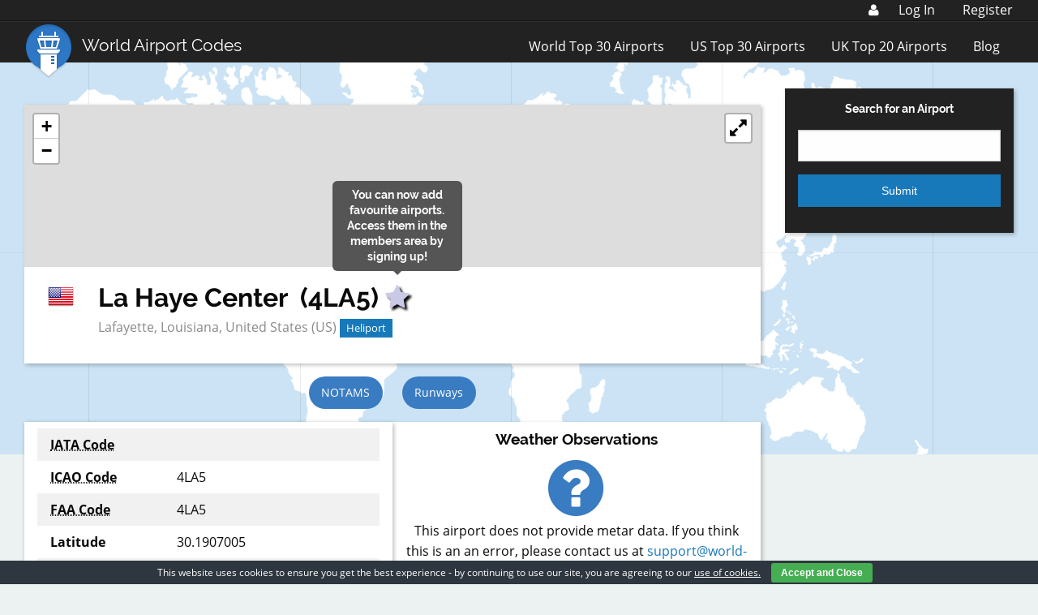

--- FILE ---
content_type: text/html; charset=utf-8
request_url: https://www.google.com/recaptcha/api2/aframe
body_size: 267
content:
<!DOCTYPE HTML><html><head><meta http-equiv="content-type" content="text/html; charset=UTF-8"></head><body><script nonce="vb72PUfMIMXHdAPPLJxjrw">/** Anti-fraud and anti-abuse applications only. See google.com/recaptcha */ try{var clients={'sodar':'https://pagead2.googlesyndication.com/pagead/sodar?'};window.addEventListener("message",function(a){try{if(a.source===window.parent){var b=JSON.parse(a.data);var c=clients[b['id']];if(c){var d=document.createElement('img');d.src=c+b['params']+'&rc='+(localStorage.getItem("rc::a")?sessionStorage.getItem("rc::b"):"");window.document.body.appendChild(d);sessionStorage.setItem("rc::e",parseInt(sessionStorage.getItem("rc::e")||0)+1);localStorage.setItem("rc::h",'1768936222280');}}}catch(b){}});window.parent.postMessage("_grecaptcha_ready", "*");}catch(b){}</script></body></html>